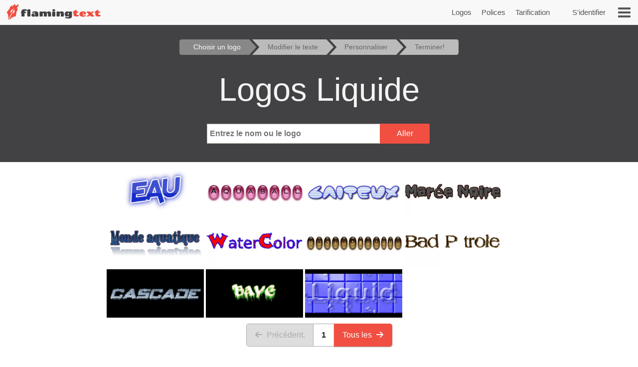

--- FILE ---
content_type: text/html; charset=utf-8
request_url: https://www.google.com/recaptcha/api2/aframe
body_size: 268
content:
<!DOCTYPE HTML><html><head><meta http-equiv="content-type" content="text/html; charset=UTF-8"></head><body><script nonce="FwSxUkV8zlnGuMIJiRsvSQ">/** Anti-fraud and anti-abuse applications only. See google.com/recaptcha */ try{var clients={'sodar':'https://pagead2.googlesyndication.com/pagead/sodar?'};window.addEventListener("message",function(a){try{if(a.source===window.parent){var b=JSON.parse(a.data);var c=clients[b['id']];if(c){var d=document.createElement('img');d.src=c+b['params']+'&rc='+(localStorage.getItem("rc::a")?sessionStorage.getItem("rc::b"):"");window.document.body.appendChild(d);sessionStorage.setItem("rc::e",parseInt(sessionStorage.getItem("rc::e")||0)+1);localStorage.setItem("rc::h",'1768841195885');}}}catch(b){}});window.parent.postMessage("_grecaptcha_ready", "*");}catch(b){}</script></body></html>